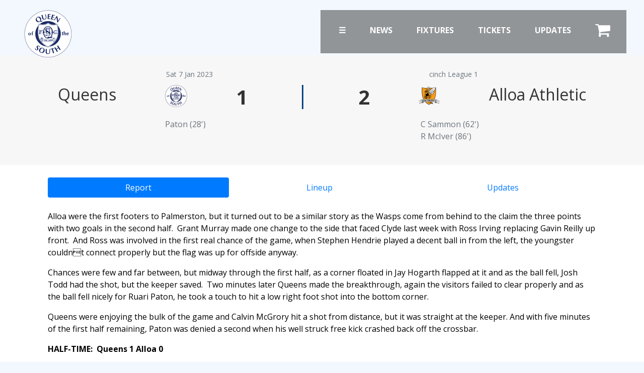

--- FILE ---
content_type: text/html; charset=utf-8
request_url: https://qosfc.com/match-2584
body_size: 49905
content:

<!doctype html>
<html lang="en" xmlns="http://www.w3.org/1999/xhtml">
<head><meta http-equiv="Content-Type" content="text/html; charset=utf-8" /><meta name="viewport" content="width=device-width, initial-scale=1, maximum-scale=1" /><meta charset="utf-8" /><title>
	QoS : Report - Alloa Athletic 7.1.23
</title>


<link rel="icon" type="image/png" href="/favicon.ico" /><link rel="shortcut icon" type="image/x-icon" href="https://cpwebassets.codepen.io/assets/favicon/favicon-aec34940fbc1a6e787974dcd360f2c6b63348d4b1f4e06c77743096d55480f33.ico" /><link rel="mask-icon" href="https://cpwebassets.codepen.io/assets/favicon/logo-pin-b4b4269c16397ad2f0f7a01bcdf513a1994f4c94b8af2f191c09eb0d601762b1.svg" color="#111" /><link rel="canonical" href="https://codepen.io/Kamilica/pen/XRbvaL" /><link rel="stylesheet" href="https://cdn.jsdelivr.net/npm/bootstrap@4.6.2/dist/css/bootstrap.min.css" /><link rel="stylesheet" href="https://cdnjs.cloudflare.com/ajax/libs/font-awesome/4.7.0/css/font-awesome.min.css" /><link href="https://fonts.googleapis.com/css?family=Merriweather+Sans:400,700,800|Play" rel="stylesheet" type="text/css" /><link rel="stylesheet" href="/swift-box-js/swift-box-layout.min.css" /><link rel="stylesheet" href="/css/2024main.css" />

<style>



    h3.page-title {
        font-family: 'Merriweather Sans', sans-serif;
    background-color: #009fff;
    color:  white;
    font-size: 22px;
    font-weight: 800;
    }

    
.badge-secondary {
    background-color: #39648F;
    }

.content-body {
    background-color: #fff;
    
}

        #qoslogo {
         /*   transition: top 0.3s ease-in-out, left 0.3s ease-in-out, transform 0.3s ease-in-out;*/
            height: 60px;
     /*position:relative;*/
        }

        /*#qoslogo:hover {
            transform: scale(1.5);
            left: 10px;
            top: 10px;
        }*/

.right-nav-link:link {
    color: white;

}


.right-nav-link:hover {
   opacity: 0.5;

}
 

/** formation css ***/
div.holder
{
   
    white-space: nowrap;
}



ul.formation
{
  list-style:none;
  margin:0;
  padding:0;
  overflow:hidden;


}
ul.formation li
{
    float:left;
 
 
}
li.right
{
  float:right;
    clear:right;
    
   
  
}
li.left

{
  float:left;
    clear:left;
   
  
}

.formation .right img {display: inline !IMPORTANT;}


.mb-formation {margin-bottom: 2rem;}




html {
  position: relative;
  min-height: 100%;
}
body {
/*  margin-bottom: 60px;*/ /* Margin bottom by footer height */
}
.footer {
  position: absolute;

  width: 100%;
  height: 7px; /* Set the fixed height of the footer here */
  line-height: 60px; /* Vertically center the text there */
  background-color: #f5f5f5;
}

.navbar-light a {
    color: #fff;
}



/* ******************************************** */
/* transparent menu*/
   @import url('https://fonts.googleapis.com/css?family=Quicksand:400,500,700');
/*html,
body {
    margin: 0;
    padding: 0;
    box-sizing: border-box;
    font-family: "Quicksand", sans-serif;
    font-size: 62.5%;
    font-size: 10px;
}*/
/*-- Inspiration taken from abdo steif -->
/* --> https://codepen.io/abdosteif/pen/bRoyMb?editors=1100*/

/* Navbar section */

.nav-menu {
    width: 100%;
    height: 65px;
    position: fixed;
    line-height: 65px;
    text-align: center;

}

.nav-menu div.logo {
    float: left;
    width: auto;
    height: auto;
    padding-left: 3rem;
}
.nav .logoH {
	display: none;
}

.nav div.logo a {
    text-decoration: none;
    color: #fff;
    font-size: 2.5rem;
}

.nav div.logo a:hover {
    color: #3068a7;
}

.nav-menu div.main_list {
    
    float: right;
		background-color: rgba(51,51,51,0.5);
}

.nav-menu div.main_list ul {
    width: 100%;
   
    display: flex;
    list-style: none;
    margin: 0;
    padding: 0;
}

.nav-menu div.main_list ul li {
    width: auto;
   
    padding: 0;
    padding-right: 3rem;
}

.nav-menu div.main_list ul li a {
    text-decoration: none;
    color: #fff;
    line-height: 65px;
   /* font-size: 1.4rem;*/
}

.nav-menu div.main_list ul li a:hover {
    color: #3068a7;
}

    .navbar {
        padding: 0;
    }

/* Home section */

.home {
    width: 100%;
    height: 100vh;
  /*  background-image: url(https://lh3.googleusercontent.com/pw/AP1GczOTEjUG0X22LMH0qOYVIzjCfZMCGfpxW94xeyckvLxxz68HqwFXGfklHvjA5SLaAeDIiHWwBRxyvSyAXvv7elcUOG7nCCOcvc50uiNTxzKokmxSNUKQKQ9l1O4WBr4Gy9cpV8TtSMXx3B8BYf4HDPnQFg=w2000-h1334-s-no-gm?authuser=0);*/
    background-position: center top;
	background-size:cover;
}

.navTrigger {
    display: none;
}

.nav-menu {
    padding-top: 20px;
    padding-bottom: 20px;
    -webkit-transition: all 0.4s ease;
    transition: all 0.4s ease;
}


/* Media qurey section */

@media screen and (min-width: 768px) and (max-width: 1024px) {
    .container {
        margin: 0;
    }
    .nav-menu .logoH {
	display: none!important;
}
}

@media screen and (max-width:768px) {
        .nav-menu .logoH {
	display: none!important;
}
    .navTrigger {
        display: block;
    }
    .nav-menu div.logo {
        margin-left: 15px;
    }
    .nav-menu div.main_list {
        width: 100%;
        height: 0;
        overflow: hidden;
    }
    .nav-menu div.show_list {
        height: auto;
        display: none;
    }
    .nav-menu div.main_list ul {
        flex-direction: column;
        width: 100%;
        height: 100vh;
        right: 0;
        left: 0;
        bottom: 0;
        background-color: #094582;
        /*same background color of navbar*/
        background-position: center top;
    }
    .nav-menu div.main_list ul li {
        width: 100%;
        text-align: right;
    }
    .nav-menu div.main_list ul li a {
        text-align: center;
        width: 100%;
        font-size: 3rem;
        padding: 20px;
    }
    .nav-menu div.media_button {
        display: block;
    }
}


/* Animation */
/* Inspiration taken from Dicson https://codemyui.com/simple-hamburger-menu-x-mark-animation/ */

.navTrigger {
    cursor: pointer;
    width: 30px;
    height: 25px;
    margin: auto;
    position: absolute;
    right: 30px;
    top: 0;
    bottom: 0;
}

.navTrigger i {
    background-color: #fff;
    border-radius: 2px;
    content: '';
    display: block;
    width: 100%;
    height: 4px;
}

.navTrigger i:nth-child(1) {
    -webkit-animation: outT 0.8s backwards;
    animation: outT 0.8s backwards;
    -webkit-animation-direction: reverse;
    animation-direction: reverse;
}

.navTrigger i:nth-child(2) {
    margin: 5px 0;
    -webkit-animation: outM 0.8s backwards;
    animation: outM 0.8s backwards;
    -webkit-animation-direction: reverse;
    animation-direction: reverse;
}

.navTrigger i:nth-child(3) {
    -webkit-animation: outBtm 0.8s backwards;
    animation: outBtm 0.8s backwards;
    -webkit-animation-direction: reverse;
    animation-direction: reverse;
}

.navTrigger.active i:nth-child(1) {
    -webkit-animation: inT 0.8s forwards;
    animation: inT 0.8s forwards;
}

.navTrigger.active i:nth-child(2) {
    -webkit-animation: inM 0.8s forwards;
    animation: inM 0.8s forwards;
}

.navTrigger.active i:nth-child(3) {
    -webkit-animation: inBtm 0.8s forwards;
    animation: inBtm 0.8s forwards;
}

@-webkit-keyframes inM {
    50% {
        -webkit-transform: rotate(0deg);
    }
    100% {
        -webkit-transform: rotate(45deg);
    }
}

@keyframes inM {
    50% {
        transform: rotate(0deg);
    }
    100% {
        transform: rotate(45deg);
    }
}

@-webkit-keyframes outM {
    50% {
        -webkit-transform: rotate(0deg);
    }
    100% {
        -webkit-transform: rotate(45deg);
    }
}

@keyframes outM {
    50% {
        transform: rotate(0deg);
    }
    100% {
        transform: rotate(45deg);
    }
}

@-webkit-keyframes inT {
    0% {
        -webkit-transform: translateY(0px) rotate(0deg);
    }
    50% {
        -webkit-transform: translateY(9px) rotate(0deg);
    }
    100% {
        -webkit-transform: translateY(9px) rotate(135deg);
    }
}

@keyframes inT {
    0% {
        transform: translateY(0px) rotate(0deg);
    }
    50% {
        transform: translateY(9px) rotate(0deg);
    }
    100% {
        transform: translateY(9px) rotate(135deg);
    }
}

@-webkit-keyframes outT {
    0% {
        -webkit-transform: translateY(0px) rotate(0deg);
    }
    50% {
        -webkit-transform: translateY(9px) rotate(0deg);
    }
    100% {
        -webkit-transform: translateY(9px) rotate(135deg);
    }
}

@keyframes outT {
    0% {
        transform: translateY(0px) rotate(0deg);
    }
    50% {
        transform: translateY(9px) rotate(0deg);
    }
    100% {
        transform: translateY(9px) rotate(135deg);
    }
}

@-webkit-keyframes inBtm {
    0% {
        -webkit-transform: translateY(0px) rotate(0deg);
    }
    50% {
        -webkit-transform: translateY(-9px) rotate(0deg);
    }
    100% {
        -webkit-transform: translateY(-9px) rotate(135deg);
    }
}

@keyframes inBtm {
    0% {
        transform: translateY(0px) rotate(0deg);
    }
    50% {
        transform: translateY(-9px) rotate(0deg);
    }
    100% {
        transform: translateY(-9px) rotate(135deg);
    }
}

@-webkit-keyframes outBtm {
    0% {
        -webkit-transform: translateY(0px) rotate(0deg);
    }
    50% {
        -webkit-transform: translateY(-9px) rotate(0deg);
    }
    100% {
        -webkit-transform: translateY(-9px) rotate(135deg);
    }
}

@keyframes outBtm {
    0% {
        transform: translateY(0px) rotate(0deg);
    }
    50% {
        transform: translateY(-9px) rotate(0deg);
    }
    100% {
        transform: translateY(-9px) rotate(135deg);
    }
}

.affix {
    padding: 0;
    background-color: #094582;
}

.affix div.main_list  {
	background-color: inherit;
}

.affix .logoH {
	display: inline;
}



.myH2 {
	text-align:center;
	font-size: 4rem;
}
.myP {
	text-align: justify;
	padding-left:15%;
	padding-right:15%;
	font-size: 20px;
}
@media all and (max-width:700px){
	.myP {
		padding:2%;
	}
}

.dropdown {
  &:hover {
    > .dropdown-menu {
      display: block;
    }
  }
}
.megamenu {
  position: static;
  .dropdown-menu {
  border: none;
  width: 100%;
  }
}


/* ********************************************** */

/****full screen menu ********************/
    body {
/*  font-family: 'Lato', sans-serif;*/
}

.overlay {
  height: 0;
  width: 100%;
  position: fixed;
  z-index: 1;
  top: 0;
  left: 0;
  
  background-color: rgba(0, 9, 28, 0.9);
  overflow-x: hidden;
  transition: 0.5s;
}

.overlay-content {
  position: relative;
  top: 10%;
  width: 100%;
  text-align: center;
  margin-top: 50px;
  text-transform : uppercase;
}

.overlay a {
  padding: 8px;
  text-decoration: none;
  font-size: 16px;
  /*color: #818181;*/
  display: block;
  transition: 0.3s;
  line-height : 1rem;
}

.overlay a:hover, .overlay a:focus {
  background-color: #f8f9fa!important;
  color: #00091c!important;
}

.overlay .closebtn {
  position: absolute;
  top: 20px;
  right: 45px;
  font-size: 60px;
  color: #f8f9fa!important;
}

.overlay h4 {
  background-color: #3068a7;
}
.overlay h2 {
 
  font-weight: bold;
      background-color: #f8f9fa!important;
  color: #00091c!important;
}

@media screen and (max-height: 1000px) {
  .overlay a {font-size: 14px}
  .overlay .closebtn {
  font-size: 40px;
  top: 15px;
  right: 35px;
  }
}
/* ********************************************** */

    .nav-menu div.main_list ul li {

        padding-right: 1rem!important;
    }


.wp-content {background-color:#fff;}

    </style>

<script data-cfasync="false" nonce="c9f08344-2906-4d55-b6a9-62639b4bd823">try{(function(w,d){!function(j,k,l,m){if(j.zaraz)console.error("zaraz is loaded twice");else{j[l]=j[l]||{};j[l].executed=[];j.zaraz={deferred:[],listeners:[]};j.zaraz._v="5874";j.zaraz._n="c9f08344-2906-4d55-b6a9-62639b4bd823";j.zaraz.q=[];j.zaraz._f=function(n){return async function(){var o=Array.prototype.slice.call(arguments);j.zaraz.q.push({m:n,a:o})}};for(const p of["track","set","debug"])j.zaraz[p]=j.zaraz._f(p);j.zaraz.init=()=>{var q=k.getElementsByTagName(m)[0],r=k.createElement(m),s=k.getElementsByTagName("title")[0];s&&(j[l].t=k.getElementsByTagName("title")[0].text);j[l].x=Math.random();j[l].w=j.screen.width;j[l].h=j.screen.height;j[l].j=j.innerHeight;j[l].e=j.innerWidth;j[l].l=j.location.href;j[l].r=k.referrer;j[l].k=j.screen.colorDepth;j[l].n=k.characterSet;j[l].o=(new Date).getTimezoneOffset();if(j.dataLayer)for(const t of Object.entries(Object.entries(dataLayer).reduce((u,v)=>({...u[1],...v[1]}),{})))zaraz.set(t[0],t[1],{scope:"page"});j[l].q=[];for(;j.zaraz.q.length;){const w=j.zaraz.q.shift();j[l].q.push(w)}r.defer=!0;for(const x of[localStorage,sessionStorage])Object.keys(x||{}).filter(z=>z.startsWith("_zaraz_")).forEach(y=>{try{j[l]["z_"+y.slice(7)]=JSON.parse(x.getItem(y))}catch{j[l]["z_"+y.slice(7)]=x.getItem(y)}});r.referrerPolicy="origin";r.src="/cdn-cgi/zaraz/s.js?z="+btoa(encodeURIComponent(JSON.stringify(j[l])));q.parentNode.insertBefore(r,q)};["complete","interactive"].includes(k.readyState)?zaraz.init():j.addEventListener("DOMContentLoaded",zaraz.init)}}(w,d,"zarazData","script");window.zaraz._p=async d$=>new Promise(ea=>{if(d$){d$.e&&d$.e.forEach(eb=>{try{const ec=d.querySelector("script[nonce]"),ed=ec?.nonce||ec?.getAttribute("nonce"),ee=d.createElement("script");ed&&(ee.nonce=ed);ee.innerHTML=eb;ee.onload=()=>{d.head.removeChild(ee)};d.head.appendChild(ee)}catch(ef){console.error(`Error executing script: ${eb}\n`,ef)}});Promise.allSettled((d$.f||[]).map(eg=>fetch(eg[0],eg[1])))}ea()});zaraz._p({"e":["(function(w,d){})(window,document)"]});})(window,document)}catch(e){throw fetch("/cdn-cgi/zaraz/t"),e;};</script></head>
<body >
    <form name="aspnetForm" method="post" action="./match-2584?fixtureid=2584" id="aspnetForm">
<div>
<input type="hidden" name="__VIEWSTATE" id="__VIEWSTATE" value="/[base64]/[base64]/[base64]/[base64]/[base64]/[base64]/[base64]/[base64]/[base64]/gcPZBYGZg8PFgIfAgUEMTY0NGRkAgEPDxYCHwIFAjI0ZGQCAg8PFgIfAgUVVHJvdXRlbiAoODImIzM5OyBwZW4pZGQC/[base64]/QgPZBYGZg8PFgIfAgUEMTY3OGRkAgEPDxYCHwIFAjEwZGQCAg8PFgIfAgUPQXVzdGluICg5JiMzOTspZGQC/[base64]/[base64]/QoPZBYGZg8PFgIfAgUEMjA3OWRkAgEPDxYCHwIFATdkZAICDw8WAh8CBRZNdWlyaGVhZCAoNzcmIzM5OyBwZW4pZGQC/goPZBYGZg8PFgIfAgUEMjA4MGRkAgEPDxYCHwIFAjQxZGQCAg8PFgIfAgUSQ29ubm9sbHkgKDQ4JiMzOTspZGQC/[base64]/[base64]/QsPZBYGZg8PFgIfAgUEMjIzM2RkAgEPDxYCHwIFAjQyZGQCAg8PFgIfAgUVR25hbmR1aWxsZXQgKDcyJiMzOTspZGQC/[base64]/QwPZBYGZg8PFgIfAgUEMjU2OWRkAgEPDxYCHwIFATlkZAICDw8WAh8CBRFUb2Rvcm92ICgxOSYjMzk7KWRkAv4MD2QWBmYPDxYCHwIFBDI1NjlkZAIBDw8WAh8CBQE5ZGQCAg8PFgIfAgUPQnJlZW4gKDQ3JiMzOTspZGQC/[base64]/[base64]/[base64]/[base64]/g8PZBYGZg8PFgIfAgUEMzE0MWRkAgEPDxYCHwIFBDEwMDlkZAICDw8WAh8CBRhCb2JieSBNY0x1Y2tpZSAoNzUmIzM5OylkZAL/[base64]/Ar6wVtU" />
</div>

<div>

	<input type="hidden" name="__VIEWSTATEGENERATOR" id="__VIEWSTATEGENERATOR" value="3FFA0792" />
</div>

  <div data-component="navbar" class="navbar fixed-top w-100">

<nav class="nav nav-menu navbar fixed-top w-100">
        <div class="w-100">
            <div class="logo">
                <a href="/home"><img src="https://www.qosfc.com/images/95-trans.png"/> <span class="logoH">Official Website</span></a>
            </div>
            
    

      <div id="mainListDiv" class="main_list mr-5">
                <ul class=" ml-auto" style="padding-left: 20px;">
     <li class="nav-item" style=" cursor:pointer" onclick="if (!window.__cfRLUnblockHandlers) return false; openNav()" data-cf-modified-58818112b18ff42b2b5923cf-=""><a class="nav-link font-weight-bold text-uppercase" href="#"><span class="logoH">MENU</span> &#9776;</a></li>
      <li class="nav-item"><a href="/latest" class="nav-link font-weight-bold text-uppercase">News</a></li>
      <li class="nav-item"><a href="/fixtures" class="nav-link font-weight-bold text-uppercase">Fixtures</a></li>
      <li class="nav-item"><a href="/buytickets" target="_blank" class="nav-link font-weight-bold text-uppercase">Tickets</a></li>
  <li class="nav-item"><a href="/live" class="nav-link font-weight-bold text-uppercase">Updates</a></li>
<li class="nav-item pt-1"><a href="https://store.qosfc.com" class="nav-link font-weight-bold text-uppercase"><span><i class="fa fa-2x fa-shopping-cart" aria-hidden="true"></i></span></a></li>

                    

    </ul>
            </div>
            <span class="navTrigger">
                <i></i>
                <i></i>
                <i></i>
            </span>
      


<div id="myNav" class="overlay">
  <a href="javascript:void(0)" class="closebtn" onclick="if (!window.__cfRLUnblockHandlers) return false; closeNav()" data-cf-modified-58818112b18ff42b2b5923cf-="">&times;</a>
  <div class="overlay-content container-fluid">
    <div class="row mx-1 w-100">
      <div class="col-md-3 border border-secondary pt-3 " style="background-color:#00091c">
        <h2 class="text-light py-2 ">Teams</h2>
        <h4 class="text-light mb-0 mt-2 py-1">First Team</h4>
       
    <a href="/fixtures" class="text-light">Fixtures</a>
          <a href="/live" class="text-light">Live Updates</a>
    <a href="/table" class="text-light">Table</a>
    <a href="/scores" class="text-light">League Scores</a>
          <a href="https://spfl.co.uk/league/league-cup" class="text-light">Premier Sports Cup</a>
    <a href="/players" class="text-light">Squad</a>
        <a href="/coaches" class="text-light">Coaches</a>
          <a href="/2025-albums" class="text-light">Match Photos</a>
        <h4 class="text-light mb-0 mt-2 py-1">Reserves</h4>
        <a href="/reserves" class="text-light">Squad</a>
                <h4 class="text-light mb-0 mt-2 py-1">Youths</h4>
        <a href="/u18" class="text-light">U18 Squad</a>
  </div>
       <div class="col-md-3 border border-secondary pt-3 " style="background-color:#00091c">
        <h2 class="text-light py-2">Fans</h2>
    <a href="/prices" class="text-light">Prices</a>
    <a href="/buytickets" class="text-light">Tickets</a>
    <a href="/hospitality" class="text-light">Hospitality</a>
    <a href="/find-us" class="text-light">Get Here</a>
         <h4 class="text-light mb-0 mt-2 py-1">Liasons</h4>
         <a href="/slo" class="text-light">SLO</a>
         <a href="/dao" class="text-light">DAO</a>
         <h4 class="text-light mb-0 mt-2 py-1">Contact</h4>
         <a href="/contact" class="text-light">Contact Us</a>
    

    
  </div>
       <div class="col-md-3 border border-secondary pt-3" style="background-color: #00091c">
        <h2 class="text-light py-2">Club</h2>
<a href="/policies-procedures" class="text-light">Club Policies</a>
           <a href="/child-safeguard" class="text-light">Safeguarding</a>
           <a href="/stadium" class="text-light">Our Ground</a>
           <a href="https://www.qoscommunity.com" class="text-light">Community Trust</a>
           <a href="/staff" class="text-light">Club Staff</a>
           <a href="/vacancies" class="text-light">Vacancies</a>
           <h4 class="text-light mb-0 mt-2 py-1">Facilities</h4>
           <a href="/arena" class="text-light">Arena Information</a>
           <a href="https://book.qosfc.com" class="text-light">Book Arena</a>
           <a href="/kgv" class="text-light">KGV Information</a>
           <a href="https://kgv.qosfc.com" class="text-light">Book KGV</a>
           <h4 class="text-light mb-0 mt-2 py-1">Articles</h4>
           <a href="/history" class="text-light">Club History</a>
           <a href="/legends" class="text-light">Club Legends</a>
  </div>
       <div class="col-md-3 border border-secondary pt-3" style="background-color: #00091c">
        <h2 class="text-light py-2">Commercial</h2>
           <a href="https://store.qosfc.com" class="text-light">Shop Online</a>
           <a href="/hospitality" class="text-light">Hospitality</a>
           <h4 class="text-light mb-0 mt-2 py-1">Prize Draw</h4>
           <a href="/prizedraw-enter" class="text-light">How to Enter</a>
           <a href="/prizedraw-winners" class="text-light">Winners</a>
                      <h4 class="text-light mb-0 mt-2 py-1">Shirt Draw</h4>
           <a href="/shirt-draw" class="text-light">How To Enter</a>
           <a href="/draw-winners" class="text-light">25/26 Winners</a>
           <a href="/draw-entrants" class="text-light">24/25 Entrants</a>
                      <h4 class="text-light mb-0 mt-2 py-1">Sponsorship</h4>
           <a href="/sponsorship" class="text-light">Sponsors Brochure</a>
  </div>
    </div>



  </div>
</div>







             </div>
</nav>
     
</div> <!-- END TOP NAVBAR -->

<div class="wp-content">


        

    <div class="container-fluid pb-5" style="background-color: #f7f7f7; color: #333;">

<div class="container pt-3">
<!-- ************* new header - add before content ***************** --->





              <div class="row mx-0 ">
                 <div class="col-12  d-flex flex-wrap">



<!-- ***********************************************code below is page content ********************************************* -->

                     
      
<div class="d-flex col-12 justify-content-around">
    <div style="background-color: ;">
        <small class="text-muted">Sat 7 Jan 2023</small>
        </div>
    <div style="background-color: ;">
        <small class="text-muted">cinch League 1</small>
        </div>
</div>
 <div class="d-flex col-12 justify-content-between mt-2">
    <div style="background-color: ;">
        <h2>Queens</h2>
        </div>
         <div style="background-color: ;">
        <img src="https://www.qosfc.com/images/clubs/10Qos.png" class="img-fluid" style="height: 44px;" />
        </div>

    <div style="background-color: ;">
        <h1 class="font-weight-bold">1</h1>
        </div>
      <div style="background-color: ;margin-top: -10px;">
        <h1 style="color: #094582;font-size: 3rem">|</h1>
        </div>
    <div style="background-color: ;">
        <h1 class="font-weight-bold">2</h1>
        </div>

    <div style="background-color: ;">
     <img src="https://www.qosfc.com/images/clubs/10Alloa.png" class="img-fluid" style="height: 44px;" />
        </div>
    <div style="background-color: ;">
        <h2>Alloa Athletic</h2>
        </div>
                     </div>

    <div class="d-flex col-12 justify-content-around mt-2">
    <div style="background-color: ;">
        <span id="ctl00_MainContent2024_GVFixtures_ctl00_LBhomescorers" class="text-muted">Paton (28&#39;)</span>
        </div>
    <div style="background-color: ;">
       <span id="ctl00_MainContent2024_GVFixtures_ctl00_LBawayscorers" class="text-muted">C Sammon (62&#39;)<br/>R McIver (86&#39;)</span>
        </div>
</div>
       
 

                              

</div>






</div>
                  </div>

</div>












         <!-- end of summary panel-->
<div class="container p-3" style="background-color: white;">
<div class="row">
    <div class="col-12 ">
        
        <ul class="nav nav-pills nav-fill"  role="tablist" id="reporttabs">
  <li class="nav-item">
    <a class="nav-link active" id="report-tab" href="#report" aria-controls="report" role="tab" data-toggle="tab">Report</a>
  </li>
  <li class="nav-item">
    <a class="nav-link"  id="lineup-tab" href="#lineup" aria-controls="lineup" role="tab" data-toggle="tab">Lineup</a>
  </li>
              <li class="nav-item">
    <a class="nav-link" id="updates-tab" href="#updates" aria-controls="updates" role="tab" data-toggle="tab">Updates</a>
  </li>


</ul>




                 <!-- Nav tabs -->



</div>
    </div>

                     <div class="row pt-3">
                         <div class="col-12">


  <div class="tab-content" style="background-color: #fff;">
    <div role="tabpanel" class="tab-pane fade in show active " id="report" aria-labelledby="report-tab">
      
         <p class="MsoNormal"><span style="color:black;background:white">Alloa were the first footers to Palmerston, but it turned out to be a similar story as the Wasps come from behind to the claim the three points with two goals in the second half. </span><span style="color:black;
background:white"> </span><span style="color:black;background:white">Grant Murray made one change to the side that faced Clyde last week with Ross Irving replacing Gavin Reilly up front.<span class="contentpasted0"><span style="mso-spacerun:yes">  </span></span>And Ross was involved in the first real chance of the game, when Stephen Hendrie played a decent ball in from the left, the youngster couldnt connect properly but the flag was up for offside anyway. </span></p>
<p class="MsoNormal"><span style="color:black;background:white">Chances were few and far between, but midway through the first half, as a corner floated in Jay Hogarth flapped at it and as the ball fell, Josh Todd had the shot, but the keeper saved.<span class="contentpasted0"><span style="mso-spacerun:yes">  </span></span>Two minutes later Queens made the breakthrough, again the visitors failed to clear properly and as the ball fell nicely for Ruari Paton, he took a touch to hit a low right foot shot into the bottom corner.<span class="contentpasted0"> <span style="mso-spacerun:yes"> </span></span></span></p>
<p class="MsoNormal"><span style="color:black;background:white">Queens were enjoying the bulk of the game and Calvin McGrory hit a shot from distance, but it was straight at the keeper.<span class="contentpasted0"> </span></span><span style="color:black;background:white">And with five minutes of the first half remaining, Paton was denied a second when his well struck free kick crashed back off the crossbar. </span></p>
<p class="MsoNormal"><b><span style="color:black;background:white">HALF-TIME:<span class="contentpasted0"><span style="mso-spacerun:yes">  </span></span>Queens 1 Alloa 0 </span></b></p>
<p class="MsoNormal">Q<span style="color:black;background:white">ueens had to make a half time switch as Paul McKay who took a hefty knock in the first half when Charlie Cowie bravely came to clear couldnt continue and he was replaced with Rico Quitongo, with Hendrie moving into the central defensive role.</span> W<span style="color:black;background:white">ithin a couple of minutes of the restart, Iain Wilsons right foot effort flew just wide of the upright. </span><span style="color:black;background:white">But as Alloa stepped up their game, Bradley Rodden hooked the ball into the box and had Cowie scrambling.<span class="contentpasted0"><span style="mso-spacerun:yes">  </span></span>Queens were still looking to extend their lead and as Todd played a good ball wide for Paton, he tried to get it across for Irving but the defence managed to get a touch ahead of the young striker to clear. </span><span style="color:black;
background:white"><br />
</span></p>
<p class="MsoNormal"><span style="color:black;background:white">Irving inside the box tried to make space for a right foot shot but Hogarth punched clear and then another powerful drive from McGrorys effort just cleared the crossbar.<span class="contentpasted0">  </span></span><span style="color:black;background:white">At the other end, Luke Strachans shot took a deflection, but Cowie collected. </span><span style="color:black;
background:white"> </span></p>
<p class="MsoNormal"><span style="color:black;background:white">On the hour mark, Hogarth came out to collect but missed the ball and with Irving in behind, Scott Taggart cleared off the line.<span class="contentpasted0"><span style="mso-spacerun:yes">  </span></span>As the clearance came back out to Paton, he looked certain to score but fired high and wide to pass up a great chance for the home side.</span><span style="color:black;
background:white"> </span><span style="color:black;background:white">Minutes later, McGrory played a short corner that was picked up by Lewis Gibson, the young winger hit a curling right foot shot that was dipping under the bar, but the keeper managed to push it over.<span class="contentpasted0"> <span style="mso-spacerun:yes"> </span></span> </span><span style="color:black;
background:white"><br />
</span></p>
<p class="MsoNormal"><span style="color:black;background:white">The game turned minutes later when Hendrie made a mistake.<span class="contentpasted0"><span style="mso-spacerun:yes">  </span></span>Conor Sammon pounced on it and nipped in to place the ball under Cowie to pull Alloa level.<span class="contentpasted0"><span style="mso-spacerun:yes">  </span></span>It gave them a lift and Sammon headed just wide before Hendrie had to clear again from Sammon. </span></p>
<p class="MsoNormal"><span style="color:black;background:white">Queens tried to get back in front, but Hogarth saved Patons shot before Patons low shot deflected for a corner.<span class="contentpasted0"><span style="mso-spacerun:yes">  </span></span>And the keeper again got down well to save from Gibson. </span><span style="color:black;background:white">And with five minutes of the game remaining, there was a real sting in the tail for Queens as they failed to cut out a cross from the left and Ross MacIver headed past Cowie for the win. </span><span style="color:black;
background:white"><br />
</span></p>
<p><b><span style="color:black;background:white">FULL TIME:<span class="contentpasted0"><span style="mso-spacerun:yes">  </span></span>Queens 1 Alloa 2 <br />
</span></b></p>
      
    </div> <!--end of report tab-->




    <div role="tabpanel" class="tab-pane fade col-12" id="lineup" aria-labelledby="lineup-tab">
                <div class="row"><div class="col-12" style="background-image: url(http://www.qosfc.com/images/2024/pitch-diagram-3.svg); background-size: cover;background-repeat: no-repeat;"><ul class="formation"><li class="right mb-formation" style="width:100%; text-align: center"><span class='badge badge-pill badge-primary' style='font-size: 2rem; background-color: green'>0</span><br/><span class="font-weight-bold">Cowie</span></li><li class="left mb-formation" style="width:25%; text-align: center"><span class='badge badge-pill badge-primary' style='font-size: 2rem; background-color: #094582'>0</span><br/><span class="font-weight-bold">McKenna</span></li><li class="mb-formation" style="width:25%; text-align: center"><span class='badge badge-pill badge-primary' style='font-size: 2rem; background-color: #094582'>0</span><br/><span class="font-weight-bold">McKay</span><br/><small class="text-muted"> (Sub1) </small></li><li class="mb-formation" style="width:25%; text-align: center"><span class='badge badge-pill badge-primary' style='font-size: 2rem; background-color: #094582'>0</span><br/><span class="font-weight-bold">McKay</span></li><li class="right mb-formation" style="width:25%; text-align: center"><span class='badge badge-pill badge-primary' style='font-size: 2rem; background-color: #094582'>0</span><br/><span class="font-weight-bold">Hendrie</span></li><li class="left mb-formation" style="width:25%; text-align: center"><span class='badge badge-pill badge-primary' style='font-size: 2rem; background-color: #094582'>0</span><br/><span class="font-weight-bold">Gibson</span></li><li class="mb-formation" style="width:25%; text-align: center"><span class='badge badge-pill badge-primary' style='font-size: 2rem; background-color: #094582'>0</span><br/><span class="font-weight-bold">Wilson</span></li><li class="mb-formation" style="width:25%; text-align: center"><span class='badge badge-pill badge-primary' style='font-size: 2rem; background-color: #094582'>0</span><br/><span class="font-weight-bold">McGrory</span><br/><small class="text-muted"> (Sub3) </small></li><li class="right mb-formation" style="width:25%; text-align: center"><span class='badge badge-pill badge-primary' style='font-size: 2rem; background-color: #094582'>0</span><br/><span class="font-weight-bold">Todd</span></li><li class="left mb-formation" style="width:25%; text-align: center"><img class="img-responsive center-block" src="https://www.qosfc.com/images/team/blank.png" style="border-width:0px;" /></li><li class="mb-formation" style="width:25%; text-align: center"><span class='badge badge-pill badge-primary' style='font-size: 2rem; background-color: #094582'>0</span><br/><span class="font-weight-bold">Paton</span><br/><img class="center-block" src="images/team/ball.jpg" /> <small class="text-muted"> 1 </small></li><li class="mb-formation" style="width:25%; text-align: center"><span class='badge badge-pill badge-primary' style='font-size: 2rem; background-color: #094582'>0</span><br/><span class="font-weight-bold">Irving</span><br/><small class="text-muted"> (Sub2) </small></li><li class="right mb-formation" style="width:25%; text-align: center"><img class="img-responsive center-block" src="https://www.qosfc.com/images/team/blank.png" style="border-width:0px;" /></li></ul></div></div><h2 class="mt-3 mb-3 p-2 text-center text-white" style="background-color:#3068a7;">Subs</h2><div class='row d-flex'><div class='col-12 d-flex justify-content-between'><div class='text-center'><span class='badge badge-pill badge-primary' style='font-size: 2rem; background-color: Green'>1</span><br/><span class="font-weight-bold">Henderson</span></div><div class='text-center'><span class='badge badge-pill badge-primary' style='font-size: 2rem; background-color: #094582'>1</span><br/><span class="font-weight-bold">Quitongo</span><br /><small class="text-muted"> Sub1-45 </small></div><div class='text-center'><span class='badge badge-pill badge-primary' style='font-size: 2rem; background-color: #094582'>1</span><br/><span class="font-weight-bold">Reilly</span><br /><small class="text-muted"> Sub2-76 </small></div><div class='text-center'><span class='badge badge-pill badge-primary' style='font-size: 2rem; background-color: #094582'>1</span><br/><span class="font-weight-bold">McKechnie</span></div><div class='text-center'><span class='badge badge-pill badge-primary' style='font-size: 2rem; background-color: #094582'>1</span><br/><span class="font-weight-bold">Ruth</span><br /><small class="text-muted"> Sub3-84 </small></div><div class='text-center'><span class='badge badge-pill badge-primary' style='font-size: 2rem; background-color: #094582'>1</span><br/><span class="font-weight-bold">Bange</span></div><div class='text-center'><span class='badge badge-pill badge-primary' style='font-size: 2rem; background-color: #094582'>1</span><br/><span class="font-weight-bold">McMahon</span></div></div></div>
               

    </div> <!--end of lineup tab -->

      <div role="tabpanel" class="tab-pane fade col-12" id="updates" aria-labelledby="updates-tab">
          <div class="row">
           <div class="col-12">
         <h5 class="lcnb_title">For Real Time Updates Go To Our <a href="/updates">Updates Page</a></h5>

         <table class="table table-responsive table-striped">
                    
                    <tr>
                    <td>
                    
                        
                    
                    </td>
                

                        <td  class=updatesdefault>
 <span id="ctl00_MainContent2024_RPUpdates_ctl00_Label1" class="labeloldupdate">Pre-match</span>
                

                        </td>




<td class=updatesdefault>
                    <span id="ctl00_MainContent2024_RPUpdates_ctl00_LBText" class="labeloldupdate">Queens: 30.Cowie 2.D. Mckay 5.P. Mckay 12.McKenna 17.Hendrie 8.Todd (c) 4.Wilson 15.McGrory 27.Gibson 20.Irving 7.Paton </span>
                    </td>
                    
                    </tr>
                    
                    <tr>
                    <td>
                    
                        
                    
                    </td>
                

                        <td  class=updatesdefault>
 <span id="ctl00_MainContent2024_RPUpdates_ctl01_Label1" class="labeloldupdate">Pre-match</span>
                

                        </td>




<td class=updatesdefault>
                    <span id="ctl00_MainContent2024_RPUpdates_ctl01_LBText" class="labeloldupdate">Queens Bench: 43.Henderson (GK) 3.Quitongo 9.Reilly  18.McKechnie 19.Ruth 21.McMahon 22.Bange 26.Muir  28.Johnstone </span>
                    </td>
                    
                    </tr>
                    
                    <tr>
                    <td>
                    
                        
                    
                    </td>
                

                        <td  class=updatesdefault>
 <span id="ctl00_MainContent2024_RPUpdates_ctl02_Label1" class="labeloldupdate">Pre-match</span>
                

                        </td>




<td class=updatesdefault>
                    <span id="ctl00_MainContent2024_RPUpdates_ctl02_LBText" class="labeloldupdate">Alloa: 31.Hogarth 2.Taggart 3.Church 7.Cawley 8.Robertson 10.Rodden 12.Scougall 14.Stranger  15.McIver 18.Sammon 27.Strachan </span>
                    </td>
                    
                    </tr>
                    
                    <tr>
                    <td>
                    
                        
                    
                    </td>
                

                        <td  class=updatesdefault>
 <span id="ctl00_MainContent2024_RPUpdates_ctl03_Label1" class="labeloldupdate">Pre-match</span>
                

                        </td>




<td class=updatesdefault>
                    <span id="ctl00_MainContent2024_RPUpdates_ctl03_LBText" class="labeloldupdate">Alloa Bench: 21.Burt (GK) 5.Graham 6.Durnan 9.Donnelly 11.Miller 16.King 19.Buchanan 20.O’Donnell 25.Offord </span>
                    </td>
                    
                    </tr>
                    
                    <tr>
                    <td>
                    
                        
                    
                    </td>
                

                        <td  class=updatesdefault>
 <span id="ctl00_MainContent2024_RPUpdates_ctl04_Label1" class="labeloldupdate">Pre-match</span>
                

                        </td>




<td class=updatesdefault>
                    <span id="ctl00_MainContent2024_RPUpdates_ctl04_LBText" class="labeloldupdate">Only one change to the home side after last weeks victory over Clyde, Ross Irving replaces Gavin Reilly for his first league start this season. </span>
                    </td>
                    
                    </tr>
                    
                    <tr>
                    <td>
                    
                        <img id="ctl00_MainContent2024_RPUpdates_ctl05_Image1" src="http://www.qosfc.com/images/liveupdates/whistle.jpg" style="border-width:0px;" />
                    
                    </td>
                

                        <td  class=updateskickoff>
 <span id="ctl00_MainContent2024_RPUpdates_ctl05_Label1" class="labeloldupdate"></span>
                

                        </td>




<td class=updateskickoff>
                    <span id="ctl00_MainContent2024_RPUpdates_ctl05_LBText" class="labeloldupdate">First half begins |0-0</span>
                    </td>
                    
                    </tr>
                    
                    <tr>
                    <td>
                    
                        
                    
                    </td>
                

                        <td  class=updatesdefault>
 <span id="ctl00_MainContent2024_RPUpdates_ctl06_Label1" class="labeloldupdate">5%27</span>
                

                        </td>




<td class=updatesdefault>
                    <span id="ctl00_MainContent2024_RPUpdates_ctl06_LBText" class="labeloldupdate">Queens will be playing into a howling wind this half which has already proved to be a difficult task.  |0-0</span>
                    </td>
                    
                    </tr>
                    
                    <tr>
                    <td>
                    
                        
                    
                    </td>
                

                        <td  class=updatesdefault>
 <span id="ctl00_MainContent2024_RPUpdates_ctl07_Label1" class="labeloldupdate">8%27</span>
                

                        </td>




<td class=updatesdefault>
                    <span id="ctl00_MainContent2024_RPUpdates_ctl07_LBText" class="labeloldupdate">The ball falls bouncing to Hendrie on the edge of the box but his half volley effort is well wide.  |0-0</span>
                    </td>
                    
                    </tr>
                    
                    <tr>
                    <td>
                    
                        
                    
                    </td>
                

                        <td  class=updatesdefault>
 <span id="ctl00_MainContent2024_RPUpdates_ctl08_Label1" class="labeloldupdate">12%27</span>
                

                        </td>




<td class=updatesdefault>
                    <span id="ctl00_MainContent2024_RPUpdates_ctl08_LBText" class="labeloldupdate">Hendrie flashes a brilliant ball across the 6 yard box but Irving can’t stick it in the net, all be it the flag goes up for offside.  |0-0</span>
                    </td>
                    
                    </tr>
                    
                    <tr>
                    <td>
                    
                        
                    
                    </td>
                

                        <td  class=updatesdefault>
 <span id="ctl00_MainContent2024_RPUpdates_ctl09_Label1" class="labeloldupdate">17%27</span>
                

                        </td>




<td class=updatesdefault>
                    <span id="ctl00_MainContent2024_RPUpdates_ctl09_LBText" class="labeloldupdate">Scougall catches a volley sweetly first time but Cowie catches well.  |0-0</span>
                    </td>
                    
                    </tr>
                    
                    <tr>
                    <td>
                    
                        
                    
                    </td>
                

                        <td  class=updatesdefault>
 <span id="ctl00_MainContent2024_RPUpdates_ctl10_Label1" class="labeloldupdate">19%27</span>
                

                        </td>




<td class=updatesdefault>
                    <span id="ctl00_MainContent2024_RPUpdates_ctl10_LBText" class="labeloldupdate">McIver has a speculative effort on the edge of the box which flies over the bar.  |0-0</span>
                    </td>
                    
                    </tr>
                    
                    <tr>
                    <td>
                    
                        <img id="ctl00_MainContent2024_RPUpdates_ctl11_Image1" src="http://www.qosfc.com/images/liveupdates/goal_Qos.jpg" style="border-width:0px;" />
                    
                    </td>
                

                        <td  class=updatesgoalqos>
 <span id="ctl00_MainContent2024_RPUpdates_ctl11_Label1" class="labeloldupdate">28%27</span>
                

                        </td>




<td class=updatesgoalqos>
                    <span id="ctl00_MainContent2024_RPUpdates_ctl11_LBText" class="labeloldupdate">GOAL QUEENS! Paton the scorer |1-0</span>
                    </td>
                    
                    </tr>
                    
                    <tr>
                    <td>
                    
                        
                    
                    </td>
                

                        <td  class=updatesdefault>
 <span id="ctl00_MainContent2024_RPUpdates_ctl12_Label1" class="labeloldupdate">29%27</span>
                

                        </td>




<td class=updatesdefault>
                    <span id="ctl00_MainContent2024_RPUpdates_ctl12_LBText" class="labeloldupdate">A Queens corner is cleared to Wilson who delivers a dangerous ball into the box, the ball falls to Paton who takes it on the chest and fires into the bottom right corner.  |1-0</span>
                    </td>
                    
                    </tr>
                    
                    <tr>
                    <td>
                    
                        
                    
                    </td>
                

                        <td  class=updatesdefault>
 <span id="ctl00_MainContent2024_RPUpdates_ctl13_Label1" class="labeloldupdate">34%27</span>
                

                        </td>




<td class=updatesdefault>
                    <span id="ctl00_MainContent2024_RPUpdates_ctl13_LBText" class="labeloldupdate">Paul Mckay is down receiving treatment after a coming together with Cowie who bravely punched a ball over the top from Alloa.  |1-0</span>
                    </td>
                    
                    </tr>
                    
                    <tr>
                    <td>
                    
                        
                    
                    </td>
                

                        <td  class=updatesdefault>
 <span id="ctl00_MainContent2024_RPUpdates_ctl14_Label1" class="labeloldupdate">40%27</span>
                

                        </td>




<td class=updatesdefault>
                    <span id="ctl00_MainContent2024_RPUpdates_ctl14_LBText" class="labeloldupdate">McGrory has a swerving effort from 25 yards which Hogarth collects comfortably.  |1-0</span>
                    </td>
                    
                    </tr>
                    
                    <tr>
                    <td>
                    
                        <img id="ctl00_MainContent2024_RPUpdates_ctl15_Image1" src="http://www.qosfc.com/images/liveupdates/yellow.jpg" style="border-width:0px;" />
                    
                    </td>
                

                        <td  class=updatesyellow>
 <span id="ctl00_MainContent2024_RPUpdates_ctl15_Label1" class="labeloldupdate">40%27</span>
                

                        </td>




<td class=updatesyellow>
                    <span id="ctl00_MainContent2024_RPUpdates_ctl15_LBText" class="labeloldupdate">Church (Alloa) is booked for blocking Wilson 25 yards from goal.  |1-0</span>
                    </td>
                    
                    </tr>
                    
                    <tr>
                    <td>
                    
                        
                    
                    </td>
                

                        <td  class=updatesdefault>
 <span id="ctl00_MainContent2024_RPUpdates_ctl16_Label1" class="labeloldupdate">41%27</span>
                

                        </td>




<td class=updatesdefault>
                    <span id="ctl00_MainContent2024_RPUpdates_ctl16_LBText" class="labeloldupdate">So close! Patons effort rattles off the bar and over.  |1-0</span>
                    </td>
                    
                    </tr>
                    
                    <tr>
                    <td>
                    
                        
                    
                    </td>
                

                        <td  class=updatesdefault>
 <span id="ctl00_MainContent2024_RPUpdates_ctl17_Label1" class="labeloldupdate">46%27</span>
                

                        </td>




<td class=updatesdefault>
                    <span id="ctl00_MainContent2024_RPUpdates_ctl17_LBText" class="labeloldupdate">Irving gets in behind and is fouled by Taggart giving Queens one last chance before half time.  |1-0</span>
                    </td>
                    
                    </tr>
                    
                    <tr>
                    <td>
                    
                        <img id="ctl00_MainContent2024_RPUpdates_ctl18_Image1" src="http://www.qosfc.com/images/liveupdates/whistle.jpg" style="border-width:0px;" />
                    
                    </td>
                

                        <td  class=updateskickoff>
 <span id="ctl00_MainContent2024_RPUpdates_ctl18_Label1" class="labeloldupdate"></span>
                

                        </td>




<td class=updateskickoff>
                    <span id="ctl00_MainContent2024_RPUpdates_ctl18_LBText" class="labeloldupdate">First half ends |1-0</span>
                    </td>
                    
                    </tr>
                    
                    <tr>
                    <td>
                    
                        
                    
                    </td>
                

                        <td  class=updatesdefault>
 <span id="ctl00_MainContent2024_RPUpdates_ctl19_Label1" class="labeloldupdate">Half Time</span>
                

                        </td>




<td class=updatesdefault>
                    <span id="ctl00_MainContent2024_RPUpdates_ctl19_LBText" class="labeloldupdate">A much improved first half performance from last week sees Queens go into the break in front.  |1-0</span>
                    </td>
                    
                    </tr>
                    
                    <tr>
                    <td>
                    
                        <img id="ctl00_MainContent2024_RPUpdates_ctl20_Image1" src="http://www.qosfc.com/images/liveupdates/sub_qos30.jpg" style="border-width:0px;" />
                    
                    </td>
                

                        <td  class=updatessub>
 <span id="ctl00_MainContent2024_RPUpdates_ctl20_Label1" class="labeloldupdate">Half Time</span>
                

                        </td>




<td class=updatessub>
                    <span id="ctl00_MainContent2024_RPUpdates_ctl20_LBText" class="labeloldupdate">SUBSTITUTION QOS: P. Mckay OFF REPLACED BY Quitongo |1-0</span>
                    </td>
                    
                    </tr>
                    
                    <tr>
                    <td>
                    
                        <img id="ctl00_MainContent2024_RPUpdates_ctl21_Image1" src="http://www.qosfc.com/images/liveupdates/whistle.jpg" style="border-width:0px;" />
                    
                    </td>
                

                        <td  class=updateskickoff>
 <span id="ctl00_MainContent2024_RPUpdates_ctl21_Label1" class="labeloldupdate"></span>
                

                        </td>




<td class=updateskickoff>
                    <span id="ctl00_MainContent2024_RPUpdates_ctl21_LBText" class="labeloldupdate">Second half begins |1-0</span>
                    </td>
                    
                    </tr>
                    
                    <tr>
                    <td>
                    
                        
                    
                    </td>
                

                        <td  class=updatesdefault>
 <span id="ctl00_MainContent2024_RPUpdates_ctl22_Label1" class="labeloldupdate">48%27</span>
                

                        </td>




<td class=updatesdefault>
                    <span id="ctl00_MainContent2024_RPUpdates_ctl22_LBText" class="labeloldupdate">Paton plays a bouncing ball back to Wilson on the edge of the bad and his effort is just wide.  |1-0</span>
                    </td>
                    
                    </tr>
                    
                    <tr>
                    <td>
                    
                        
                    
                    </td>
                

                        <td  class=updatesdefault>
 <span id="ctl00_MainContent2024_RPUpdates_ctl23_Label1" class="labeloldupdate">54%27</span>
                

                        </td>




<td class=updatesdefault>
                    <span id="ctl00_MainContent2024_RPUpdates_ctl23_LBText" class="labeloldupdate">Irving creates space for a shot on the left hand side and his effort is saved well in the bottom right corner by Hogarth.  |1-0</span>
                    </td>
                    
                    </tr>
                    
                    <tr>
                    <td>
                    
                        
                    
                    </td>
                

                        <td  class=updatesdefault>
 <span id="ctl00_MainContent2024_RPUpdates_ctl24_Label1" class="labeloldupdate">55%27</span>
                

                        </td>




<td class=updatesdefault>
                    <span id="ctl00_MainContent2024_RPUpdates_ctl24_LBText" class="labeloldupdate">Mcgrory sets himself up from 25 yards and his effort is just wide of the top right corner.  |1-0</span>
                    </td>
                    
                    </tr>
                    
                    <tr>
                    <td>
                    
                        <img id="ctl00_MainContent2024_RPUpdates_ctl25_Image1" src="http://www.qosfc.com/images/liveupdates/sub_qos30.jpg" style="border-width:0px;" />
                    
                    </td>
                

                        <td  class=updatessub>
 <span id="ctl00_MainContent2024_RPUpdates_ctl25_Label1" class="labeloldupdate">55%27</span>
                

                        </td>




<td class=updatessub>
                    <span id="ctl00_MainContent2024_RPUpdates_ctl25_LBText" class="labeloldupdate">SUBSTITUTION Alloa: Rodden OFF REPLACED BY King |1-0</span>
                    </td>
                    
                    </tr>
                    
                    <tr>
                    <td>
                    
                        
                    
                    </td>
                

                        <td  class=updatesdefault>
 <span id="ctl00_MainContent2024_RPUpdates_ctl26_Label1" class="labeloldupdate">59%27</span>
                

                        </td>




<td class=updatesdefault>
                    <span id="ctl00_MainContent2024_RPUpdates_ctl26_LBText" class="labeloldupdate">Cowies clearance up the pitch causes panic at the back which allows Irving a shot at goal, his effort is cleared off the line to Paton who fires over from 12 yards out.  |1-0</span>
                    </td>
                    
                    </tr>
                    
                    <tr>
                    <td>
                    
                        
                    
                    </td>
                

                        <td  class=updatesdefault>
 <span id="ctl00_MainContent2024_RPUpdates_ctl27_Label1" class="labeloldupdate">61%27</span>
                

                        </td>




<td class=updatesdefault>
                    <span id="ctl00_MainContent2024_RPUpdates_ctl27_LBText" class="labeloldupdate">Gibson fires a cross back into the box following a cleared corner, his effort is on target and Hogarth scrambles to tip it over the bar.  |1-0</span>
                    </td>
                    
                    </tr>
                    
                    <tr>
                    <td>
                    
                        <img id="ctl00_MainContent2024_RPUpdates_ctl28_Image1" src="http://www.qosfc.com/images/liveupdates/goal_Opp.jpg" style="border-width:0px;" />
                    
                    </td>
                

                        <td  class=updatesgoalopp>
 <span id="ctl00_MainContent2024_RPUpdates_ctl28_Label1" class="labeloldupdate">62%27</span>
                

                        </td>




<td class=updatesgoalopp>
                    <span id="ctl00_MainContent2024_RPUpdates_ctl28_LBText" class="labeloldupdate">Goal Alloa. Sammon the scorer |1-1</span>
                    </td>
                    
                    </tr>
                    
                    <tr>
                    <td>
                    
                        
                    
                    </td>
                

                        <td  class=updatesdefault>
 <span id="ctl00_MainContent2024_RPUpdates_ctl29_Label1" class="labeloldupdate">62%27</span>
                

                        </td>




<td class=updatesdefault>
                    <span id="ctl00_MainContent2024_RPUpdates_ctl29_LBText" class="labeloldupdate">Hendrie plays a short back pass to Cowie and Sammon picks up on it to finish well past the keeper.  |1-1</span>
                    </td>
                    
                    </tr>
                    
                    <tr>
                    <td>
                    
                        
                    
                    </td>
                

                        <td  class=updatesdefault>
 <span id="ctl00_MainContent2024_RPUpdates_ctl30_Label1" class="labeloldupdate">66%27</span>
                

                        </td>




<td class=updatesdefault>
                    <span id="ctl00_MainContent2024_RPUpdates_ctl30_LBText" class="labeloldupdate">King delivers a dangerous ball in the box and Sammon isn’t far away from putting the visitors in front.  |1-1</span>
                    </td>
                    
                    </tr>
                    
                    <tr>
                    <td>
                    
                        
                    
                    </td>
                

                        <td  class=updatesdefault>
 <span id="ctl00_MainContent2024_RPUpdates_ctl31_Label1" class="labeloldupdate">68%27</span>
                

                        </td>




<td class=updatesdefault>
                    <span id="ctl00_MainContent2024_RPUpdates_ctl31_LBText" class="labeloldupdate">Gibson find Paton at the back post with a corner but his effort is into the side netting.  |1-1</span>
                    </td>
                    
                    </tr>
                    
                    <tr>
                    <td>
                    
                        
                    
                    </td>
                

                        <td  class=updatesdefault>
 <span id="ctl00_MainContent2024_RPUpdates_ctl32_Label1" class="labeloldupdate">74%27</span>
                

                        </td>




<td class=updatesdefault>
                    <span id="ctl00_MainContent2024_RPUpdates_ctl32_LBText" class="labeloldupdate">Paton gets in behind and his effort is deflected wide for a corner.  |1-1</span>
                    </td>
                    
                    </tr>
                    
                    <tr>
                    <td>
                    
                        <img id="ctl00_MainContent2024_RPUpdates_ctl33_Image1" src="http://www.qosfc.com/images/liveupdates/sub_qos30.jpg" style="border-width:0px;" />
                    
                    </td>
                

                        <td  class=updatessub>
 <span id="ctl00_MainContent2024_RPUpdates_ctl33_Label1" class="labeloldupdate">76%27</span>
                

                        </td>




<td class=updatessub>
                    <span id="ctl00_MainContent2024_RPUpdates_ctl33_LBText" class="labeloldupdate">SUBSTITUTION QOS: Irving OFF REPLACED BY Reilly  |1-1</span>
                    </td>
                    
                    </tr>
                    
                    <tr>
                    <td>
                    
                        
                    
                    </td>
                

                        <td  class=updatesdefault>
 <span id="ctl00_MainContent2024_RPUpdates_ctl34_Label1" class="labeloldupdate">79%27</span>
                

                        </td>




<td class=updatesdefault>
                    <span id="ctl00_MainContent2024_RPUpdates_ctl34_LBText" class="labeloldupdate">Gibson beats his man and unleashes an effort on goal but the keeper gets down to handle it.  |1-1</span>
                    </td>
                    
                    </tr>
                    
                    <tr>
                    <td>
                    
                        <img id="ctl00_MainContent2024_RPUpdates_ctl35_Image1" src="http://www.qosfc.com/images/liveupdates/sub_qos30.jpg" style="border-width:0px;" />
                    
                    </td>
                

                        <td  class=updatessub>
 <span id="ctl00_MainContent2024_RPUpdates_ctl35_Label1" class="labeloldupdate">82%27</span>
                

                        </td>




<td class=updatessub>
                    <span id="ctl00_MainContent2024_RPUpdates_ctl35_LBText" class="labeloldupdate">SUBSTITUTION Alloa: Cawley OFF REPLACED BY Donnelly |1-1</span>
                    </td>
                    
                    </tr>
                    
                    <tr>
                    <td>
                    
                        <img id="ctl00_MainContent2024_RPUpdates_ctl36_Image1" src="http://www.qosfc.com/images/liveupdates/sub_qos30.jpg" style="border-width:0px;" />
                    
                    </td>
                

                        <td  class=updatessub>
 <span id="ctl00_MainContent2024_RPUpdates_ctl36_Label1" class="labeloldupdate">84%27</span>
                

                        </td>




<td class=updatessub>
                    <span id="ctl00_MainContent2024_RPUpdates_ctl36_LBText" class="labeloldupdate">SUBSTITUTION QOS: McGrory OFF REPLACED BY Ruth |1-1</span>
                    </td>
                    
                    </tr>
                    
                    <tr>
                    <td>
                    
                        <img id="ctl00_MainContent2024_RPUpdates_ctl37_Image1" src="http://www.qosfc.com/images/liveupdates/goal_Opp.jpg" style="border-width:0px;" />
                    
                    </td>
                

                        <td  class=updatesgoalopp>
 <span id="ctl00_MainContent2024_RPUpdates_ctl37_Label1" class="labeloldupdate">85%27</span>
                

                        </td>




<td class=updatesgoalopp>
                    <span id="ctl00_MainContent2024_RPUpdates_ctl37_LBText" class="labeloldupdate">Goal Alloa. McIver the scorer |1-2</span>
                    </td>
                    
                    </tr>
                    
                    <tr>
                    <td>
                    
                        
                    
                    </td>
                

                        <td  class=updatesdefault>
 <span id="ctl00_MainContent2024_RPUpdates_ctl38_Label1" class="labeloldupdate">86%27</span>
                

                        </td>




<td class=updatesdefault>
                    <span id="ctl00_MainContent2024_RPUpdates_ctl38_LBText" class="labeloldupdate">McIver heads home to put the visitors in front.  |1-2</span>
                    </td>
                    
                    </tr>
                    
                    <tr>
                    <td>
                    
                        <img id="ctl00_MainContent2024_RPUpdates_ctl39_Image1" src="http://www.qosfc.com/images/liveupdates/whistle.jpg" style="border-width:0px;" />
                    
                    </td>
                

                        <td  class=updateskickoff>
 <span id="ctl00_MainContent2024_RPUpdates_ctl39_Label1" class="labeloldupdate"></span>
                

                        </td>




<td class=updateskickoff>
                    <span id="ctl00_MainContent2024_RPUpdates_ctl39_LBText" class="labeloldupdate">The game ends |1-2</span>
                    </td>
                    
                    </tr>
                    
                    <tr>
                    <td>
                    
                        
                    
                    </td>
                

                        <td  class=updatesdefault>
 <span id="ctl00_MainContent2024_RPUpdates_ctl40_Label1" class="labeloldupdate">Full Time</span>
                

                        </td>




<td class=updatesdefault>
                    <span id="ctl00_MainContent2024_RPUpdates_ctl40_LBText" class="labeloldupdate">Queens throw away 3 points in the second half and leave with nothing.  |1-2</span>
                    </td>
                    
                    </tr>
                    
                
                
                
                </table>
               </div>
              </div>
      </div> <!--end of updates tab-->
  </div> <!--end of tab content-->






</div>

    </div>


    </div>


<!-- **************************************************end of page content *************************************************** -->


 <!-- ************************************************************************************************************************ -->
   


                   
        
        
                
            
         
       
 
         
                 
                           
                   

        
         




       <!-- content goes here. Make sure to start content page with container or container-fluid -->




</div>
      <footer class="footer mt-5">
            <div class="container-fluid  mt-auto" style="">
        <div class="row ">
            <div class="col-12 px-0">



<script src="https://static.elfsight.com/platform/platform.js" async type="58818112b18ff42b2b5923cf-text/javascript"></script>
<div class="elfsight-app-0c9542d4-9eb6-4fe5-ab83-35d177677318" data-elfsight-app-lazy></div>






            </div>

        </div>

    </div>

</footer>
  
        <!-- *************** add cookie consent and feedback *************-->
        <!--floating social shares-->
       <script src="https://static.elfsight.com/platform/platform.js" async type="58818112b18ff42b2b5923cf-text/javascript"></script>
<div class="elfsight-app-4415fef1-f934-416b-b297-c9e3f4c7ee3f" data-elfsight-app-lazy></div>

        <!--cookie consent-->
      <script src="https://static.elfsight.com/platform/platform.js" async type="58818112b18ff42b2b5923cf-text/javascript"></script>
<div class="elfsight-app-9aae7bc2-9e77-400b-9cf3-bab6c82a8193" data-elfsight-app-lazy></div>

        <!-- feedback widgeet -->



        <!-- mobile warning -->
       <script src="https://static.elfsight.com/platform/platform.js" async type="58818112b18ff42b2b5923cf-text/javascript"></script>
<div class="elfsight-app-cb02146e-e448-4d12-9873-97cabf9ca432" data-elfsight-app-lazy></div>

        <!-- Elfsight Social Media Icons | header icons -->


    </form>
<script src="/cdn-cgi/scripts/7d0fa10a/cloudflare-static/rocket-loader.min.js" data-cf-settings="58818112b18ff42b2b5923cf-|49" defer></script></body>

    <script src="https://cdnjs.cloudflare.com/ajax/libs/jquery/3.1.1/jquery.min.js" type="58818112b18ff42b2b5923cf-text/javascript"></script>
<script src="https://cdnjs.cloudflare.com/ajax/libs/twitter-bootstrap/4.0.0-alpha.6/js/bootstrap.min.js" type="58818112b18ff42b2b5923cf-text/javascript"></script>
    <script src="/swift-box-js/swift-box.min.js" type="58818112b18ff42b2b5923cf-text/javascript"></script>
    <script src="/js/news-20180311.1455.js" type="58818112b18ff42b2b5923cf-text/javascript"></script>

    <script type="58818112b18ff42b2b5923cf-text/javascript">
$(document).ready(function(){

    $('img').each(function(){ 
        $(this).removeAttr('width');
        $(this).removeAttr('height');
        $(this).addClass("img-fluid");

    });

});
    </script>

    <!-- Function used to shrink nav bar removing paddings and adding black background -->
    <script type="58818112b18ff42b2b5923cf-text/javascript">
        $(window).scroll(function () {
            if ($(document).scrollTop() > 50) {
                $('.nav').addClass('affix');
                console.log("OK");
            } else {
                $('.nav').removeClass('affix');
            }
        });
    </script>


    <script type="58818112b18ff42b2b5923cf-text/javascript">
        $('.navTrigger').click(function () {
            $(this).toggleClass('active');
            console.log("Clicked menu");
            $("#mainListDiv").toggleClass("show_list");
            $("#mainListDiv").fadeIn();

        });
        function toggleDropdown(e) {
            const _d = $(e.target).closest('.dropdown'),
                _m = $('.dropdown-menu', _d);
            setTimeout(function () {
                const shouldOpen = e.type !== 'click' && _d.is(':hover');
                _m.toggleClass('show', shouldOpen);
                _d.toggleClass('show', shouldOpen);
                $('[data-toggle="dropdown"]', _d).attr('aria-expanded', shouldOpen);
            }, e.type === 'mouseleave' ? 300 : 0);
        }

        $('body')
            .on('mouseenter mouseleave', '.dropdown', toggleDropdown)
            .on('click', '.dropdown-menu a', toggleDropdown);


        function openNav() {
            document.getElementById("myNav").style.height = "100%";
        }

        function closeNav() {
            document.getElementById("myNav").style.height = "0%";
        }

    </script>
</html>


--- FILE ---
content_type: application/javascript
request_url: https://qosfc.com/js/news-20180311.1455.js
body_size: 152
content:
//-----------------------------------------------------------------------
//initialise news box
$(document).ready(function (e) {
    $('#news_box').lc_swift_box({
        height: 400,
        max_news: 8,
        news_per_time: 4,
        theme: 'minimal',
        nav_arrows: 'bottom_c',
        date_format: '<span style="font-size: 16px;  color: #666;">d/</span> <span style = "text-transform: uppercase; margin: 0px 0px 0px 6px; font-size: 14px;color: #666;" > mmm</span><br /><span style="color: #666; position: relative;top:5px;  font-weight:700;" > HH: MM</span> <span style="margin-left: 5px; position:relative;top:5px;color: #666;">yyyy</span>'

        ,
        exp_img_h: 'auto',
        boxed_news: true,
        carousel: true,
        autop_after_exp: false,
        autoplay: false,
        exp_main_img_pos: 'inside',
        slideshow_time: 15000,
        exp_in_lightbox: true,
        preloader: true,
        cache_news: true,
        horiz_img_mode: true,
        slide_all: false,
        remove_tags: 'iframe'
        

    });

    });

//-------------------------------------------------------------------


//date_format:
//'<span style="position: relative; top: 7px; font-size: 22px;  color: #666;">d/</span>
//    <span style = "text-transform: uppercase; vertical-align: top; margin: 0px 0px 0px 6px; font-size: 18px;" > mmm</span>
//        <br />
//        <span style="margin: -2px -1px 0px 0px;">yyyy</span>
//        <br />
//    < span style="color: #666; position: relative;  font-weight:700;" > HH: MM</span>',
